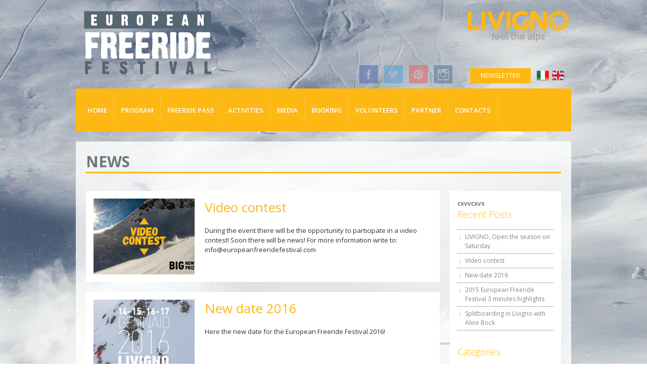

--- FILE ---
content_type: text/html; charset=UTF-8
request_url: https://www.europeanfreeridefestival.com/en/news-archive
body_size: 10127
content:
<!doctype html>

<!--[if IEMobile 7 ]> <html lang="en-US" prefix="og: http://ogp.me/ns#"class="no-js iem7"> <![endif]-->
<!--[if lt IE 7 ]> <html lang="en-US" prefix="og: http://ogp.me/ns#" class="no-js ie6 oldie"> <![endif]-->
<!--[if IE 7 ]>    <html lang="en-US" prefix="og: http://ogp.me/ns#" class="no-js ie7 oldie"> <![endif]-->
<!--[if IE 8 ]>    <html lang="en-US" prefix="og: http://ogp.me/ns#" class="no-js ie8 oldie"> <![endif]-->
<!--[if (gte IE 9)|(gt IEMobile 7)|!(IEMobile)|!(IE)]><!--><html lang="en-US" prefix="og: http://ogp.me/ns#" class="no-js"><!--<![endif]-->
	
	<head>
		<meta charset="utf-8">
		<!--[if ie]><meta content='IE=edge,chrome=1' http-equiv='X-UA-Compatible'/><![endif]-->
		
		        
		<script id="Cookiebot" src="https://consent.cookiebot.com/uc.js" data-cbid="0917fff9-162e-45ec-8256-c20f282265dd" type="text/javascript"></script>
                
        
		
				<title>NewsNews - European Freeride Festival</title>			      
		
				
				
		<!-- icons & favicons (for more: http://themble.com/support/adding-icons-favicons/) -->
		<link rel="shortcut icon" href="https://www.europeanfreeridefestival.com/wp-content/themes/K-BOOM-V.1.0.7/favicon.ico">	
				
  		<link rel="pingback" href="https://www.europeanfreeridefestival.com/en/xmlrpc.php">
		
		<!--[if lt IE 9]>
		<script src="https://www.europeanfreeridefestival.com/wp-content/themes/K-BOOM-V.1.0.7/library/js/html5.js"></script>
		<![endif]-->	

		<link rel="stylesheet" href="https://www.europeanfreeridefestival.com/wp-content/themes/K-BOOM-V.1.0.7/style.css">
		

     
<!-- custom typography-->   
		<link href="https://fonts.googleapis.com/css?family=Open+Sans:300italic,400italic,600italic,700italic,800italic,400,300,600,700,800" rel='stylesheet' type='text/css'><!-- custom typography -->
		<style type="text/css" media="all">

    h1,h2,h3,h4,h5,h6 {
    font-family: 'Open Sans','sans-serif'    }
</style>

 
	<!-- custom color scheme css -->  
	<link rel="stylesheet" href="https://www.europeanfreeridefestival.com/wp-content/themes/K-BOOM-V.1.0.7/library/css/color-schemes/eff/styles.css">


    <!-- wordpress head functions -->
    
<!-- This site is optimized with the Yoast SEO plugin v10.1.3 - https://yoast.com/wordpress/plugins/seo/ -->
<link rel="canonical" href="https://www.europeanfreeridefestival.com/en/news-archive" />
<meta property="og:locale" content="en_US" />
<meta property="og:type" content="article" />
<meta property="og:title" content="NewsNews - European Freeride Festival" />
<meta property="og:url" content="https://www.europeanfreeridefestival.com/en/news-archive" />
<meta property="og:site_name" content="European Freeride Festival" />
<!-- / Yoast SEO plugin. -->

<link rel='dns-prefetch' href='//s.w.org' />
<link rel="alternate" type="application/rss+xml" title="European Freeride Festival &raquo; Feed" href="https://www.europeanfreeridefestival.com/en/feed" />
<link rel="alternate" type="application/rss+xml" title="European Freeride Festival &raquo; Comments Feed" href="https://www.europeanfreeridefestival.com/en/comments/feed" />
		<script type="text/javascript">
			window._wpemojiSettings = {"baseUrl":"https:\/\/s.w.org\/images\/core\/emoji\/11.2.0\/72x72\/","ext":".png","svgUrl":"https:\/\/s.w.org\/images\/core\/emoji\/11.2.0\/svg\/","svgExt":".svg","source":{"concatemoji":"https:\/\/www.europeanfreeridefestival.com\/wp-includes\/js\/wp-emoji-release.min.js?ver=5.1.21"}};
			!function(e,a,t){var n,r,o,i=a.createElement("canvas"),p=i.getContext&&i.getContext("2d");function s(e,t){var a=String.fromCharCode;p.clearRect(0,0,i.width,i.height),p.fillText(a.apply(this,e),0,0);e=i.toDataURL();return p.clearRect(0,0,i.width,i.height),p.fillText(a.apply(this,t),0,0),e===i.toDataURL()}function c(e){var t=a.createElement("script");t.src=e,t.defer=t.type="text/javascript",a.getElementsByTagName("head")[0].appendChild(t)}for(o=Array("flag","emoji"),t.supports={everything:!0,everythingExceptFlag:!0},r=0;r<o.length;r++)t.supports[o[r]]=function(e){if(!p||!p.fillText)return!1;switch(p.textBaseline="top",p.font="600 32px Arial",e){case"flag":return s([55356,56826,55356,56819],[55356,56826,8203,55356,56819])?!1:!s([55356,57332,56128,56423,56128,56418,56128,56421,56128,56430,56128,56423,56128,56447],[55356,57332,8203,56128,56423,8203,56128,56418,8203,56128,56421,8203,56128,56430,8203,56128,56423,8203,56128,56447]);case"emoji":return!s([55358,56760,9792,65039],[55358,56760,8203,9792,65039])}return!1}(o[r]),t.supports.everything=t.supports.everything&&t.supports[o[r]],"flag"!==o[r]&&(t.supports.everythingExceptFlag=t.supports.everythingExceptFlag&&t.supports[o[r]]);t.supports.everythingExceptFlag=t.supports.everythingExceptFlag&&!t.supports.flag,t.DOMReady=!1,t.readyCallback=function(){t.DOMReady=!0},t.supports.everything||(n=function(){t.readyCallback()},a.addEventListener?(a.addEventListener("DOMContentLoaded",n,!1),e.addEventListener("load",n,!1)):(e.attachEvent("onload",n),a.attachEvent("onreadystatechange",function(){"complete"===a.readyState&&t.readyCallback()})),(n=t.source||{}).concatemoji?c(n.concatemoji):n.wpemoji&&n.twemoji&&(c(n.twemoji),c(n.wpemoji)))}(window,document,window._wpemojiSettings);
		</script>
		<style type="text/css">
img.wp-smiley,
img.emoji {
	display: inline !important;
	border: none !important;
	box-shadow: none !important;
	height: 1em !important;
	width: 1em !important;
	margin: 0 .07em !important;
	vertical-align: -0.1em !important;
	background: none !important;
	padding: 0 !important;
}
</style>
	<link rel='stylesheet' id='superfish-css'  href='https://www.europeanfreeridefestival.com/wp-content/themes/K-BOOM-V.1.0.7/library/css/superfish.css?ver=5.1.21' type='text/css' media='all' />
<link rel='stylesheet' id='tiptip-css'  href='https://www.europeanfreeridefestival.com/wp-content/themes/K-BOOM-V.1.0.7/library/js/tiptip/tipTip.css?ver=5.1.21' type='text/css' media='all' />
<link rel='stylesheet' id='prettyphoto-css'  href='https://www.europeanfreeridefestival.com/wp-content/themes/K-BOOM-V.1.0.7/library/js/prettyphoto/css/prettyPhoto.css?ver=5.1.21' type='text/css' media='all' />
<link rel='stylesheet' id='normalize-css'  href='https://www.europeanfreeridefestival.com/wp-content/themes/K-BOOM-V.1.0.7/library/css/normalize.css?ver=5.1.21' type='text/css' media='all' />
<link rel='stylesheet' id='boxes-css'  href='https://www.europeanfreeridefestival.com/wp-content/themes/K-BOOM-V.1.0.7/lib/shortcodes/css/boxes.css?ver=5.1.21' type='text/css' media='all' />
<link rel='stylesheet' id='lists-css'  href='https://www.europeanfreeridefestival.com/wp-content/themes/K-BOOM-V.1.0.7/lib/shortcodes/css/lists.css?ver=5.1.21' type='text/css' media='all' />
<link rel='stylesheet' id='social-css'  href='https://www.europeanfreeridefestival.com/wp-content/themes/K-BOOM-V.1.0.7/lib/shortcodes/css/social.css?ver=5.1.21' type='text/css' media='all' />
<link rel='stylesheet' id='slider-css'  href='https://www.europeanfreeridefestival.com/wp-content/themes/K-BOOM-V.1.0.7/lib/shortcodes/css/slider.css?ver=5.1.21' type='text/css' media='all' />
<link rel='stylesheet' id='viewers-css'  href='https://www.europeanfreeridefestival.com/wp-content/themes/K-BOOM-V.1.0.7/lib/shortcodes/css/viewers.css?ver=5.1.21' type='text/css' media='all' />
<link rel='stylesheet' id='toggles-css'  href='https://www.europeanfreeridefestival.com/wp-content/themes/K-BOOM-V.1.0.7/lib/shortcodes/css/toggles.css?ver=5.1.21' type='text/css' media='all' />
<link rel='stylesheet' id='button-css'  href='https://www.europeanfreeridefestival.com/wp-content/themes/K-BOOM-V.1.0.7/lib/shortcodes/css/buttons.css?ver=5.1.21' type='text/css' media='all' />
<link rel='stylesheet' id='social-icons-css'  href='https://www.europeanfreeridefestival.com/wp-content/themes/K-BOOM-V.1.0.7/lib/shortcodes/css/social-icons.css?ver=5.1.21' type='text/css' media='all' />
<link rel='stylesheet' id='columns-css'  href='https://www.europeanfreeridefestival.com/wp-content/themes/K-BOOM-V.1.0.7/lib/shortcodes/css/columns.css?ver=5.1.21' type='text/css' media='all' />
<link rel='stylesheet' id='simplyInstagram-css'  href='https://www.europeanfreeridefestival.com/wp-content/plugins/simply-instagram/css/simply-instagram.css?ver=3' type='text/css' media='all' />
<link rel='stylesheet' id='prettyPhoto-css'  href='https://www.europeanfreeridefestival.com/wp-content/plugins/simply-instagram/css/simply-instagram-prettyPhoto.css?ver=3.1.6' type='text/css' media='all' />
<link rel='stylesheet' id='tooltipster-css'  href='https://www.europeanfreeridefestival.com/wp-content/plugins/simply-instagram/css/tooltipster.css?ver=3.0.0' type='text/css' media='all' />
<link rel='stylesheet' id='wp-block-library-css'  href='https://www.europeanfreeridefestival.com/wp-includes/css/dist/block-library/style.min.css?ver=5.1.21' type='text/css' media='all' />
<link rel='stylesheet' id='woocommerce-layout-css'  href='https://www.europeanfreeridefestival.com/wp-content/plugins/woocommerce/assets/css/woocommerce-layout.css?ver=3.5.10' type='text/css' media='all' />
<link rel='stylesheet' id='woocommerce-smallscreen-css'  href='https://www.europeanfreeridefestival.com/wp-content/plugins/woocommerce/assets/css/woocommerce-smallscreen.css?ver=3.5.10' type='text/css' media='only screen and (max-width: 768px)' />
<link rel='stylesheet' id='woocommerce-general-css'  href='https://www.europeanfreeridefestival.com/wp-content/plugins/woocommerce/assets/css/woocommerce.css?ver=3.5.10' type='text/css' media='all' />
<style id='woocommerce-inline-inline-css' type='text/css'>
.woocommerce form .form-row .required { visibility: visible; }
</style>
<link rel='stylesheet' id='logooos-style-css'  href='https://www.europeanfreeridefestival.com/wp-content/plugins/wp_logooos_plugin/css/logos.css?ver=5.1.21' type='text/css' media='all' />
<link rel='stylesheet' id='qts_front_styles-css'  href='https://www.europeanfreeridefestival.com/wp-content/plugins/qtranslate-slug/assets/css/qts-default.css?ver=5.1.21' type='text/css' media='all' />
<link rel='stylesheet' id='flexslider-css'  href='https://www.europeanfreeridefestival.com/wp-content/themes/K-BOOM-V.1.0.7/library/css/flexslider.css?ver=5.1.21' type='text/css' media='all' />
<script type='text/javascript' src='https://www.europeanfreeridefestival.com/wp-includes/js/jquery/jquery.js?ver=1.12.4'></script>
<script type='text/javascript' src='https://www.europeanfreeridefestival.com/wp-includes/js/jquery/jquery-migrate.min.js?ver=1.4.1'></script>
<script type='text/javascript' src='https://www.europeanfreeridefestival.com/wp-content/themes/K-BOOM-V.1.0.7/library/js/modernizr-2.6.1.min.js?ver=5.1.21'></script>
<script type='text/javascript' src='https://www.europeanfreeridefestival.com/wp-content/themes/K-BOOM-V.1.0.7/library/js/libs/selectivizr-min.js?ver=5.1.21'></script>
<script type='text/javascript' src='https://www.europeanfreeridefestival.com/wp-content/themes/K-BOOM-V.1.0.7/library/js/superfish.js?ver=5.1.21'></script>
<script type='text/javascript' src='https://www.europeanfreeridefestival.com/wp-content/themes/K-BOOM-V.1.0.7/library/js/prettyphoto/jquery.prettyPhoto.js?ver=5.1.21'></script>
<script type='text/javascript' src='https://www.europeanfreeridefestival.com/wp-content/themes/K-BOOM-V.1.0.7/library/js/audio/audio.js?ver=5.1.21'></script>
<script type='text/javascript' src='https://www.europeanfreeridefestival.com/wp-content/themes/K-BOOM-V.1.0.7/lib/shortcodes/js/buttons.js?ver=5.1.21'></script>
<script type='text/javascript' src='https://www.europeanfreeridefestival.com/wp-content/themes/K-BOOM-V.1.0.7/lib/shortcodes/js/jquery.quovolver.js?ver=5.1.21'></script>
<script type='text/javascript' src='https://www.europeanfreeridefestival.com/wp-content/themes/K-BOOM-V.1.0.7/lib/shortcodes/js/jquery.cycle.all.min.js?ver=5.1.21'></script>
<script type='text/javascript' src='https://www.europeanfreeridefestival.com/wp-content/plugins/simply-instagram/js/jquery.tooltipster.min.js?ver=3.0.0'></script>
<script type='text/javascript' src='https://www.europeanfreeridefestival.com/wp-content/plugins/simply-instagram/js/simply-instagram-jquery.prettyPhoto.js?ver=3.1.6'></script>
<script type='text/javascript' src='https://www.europeanfreeridefestival.com/wp-content/plugins/wp_logooos_plugin/js/helper-plugins/jquery.ba-throttle-debounce.min.js?ver=5.1.21'></script>
<script type='text/javascript' src='https://www.europeanfreeridefestival.com/wp-content/plugins/wp_logooos_plugin/js/helper-plugins/jquery.mousewheel.min.js?ver=5.1.21'></script>
<script type='text/javascript' src='https://www.europeanfreeridefestival.com/wp-content/plugins/wp_logooos_plugin/js/helper-plugins/jquery.touchSwipe.min.js?ver=5.1.21'></script>
<script type='text/javascript' src='https://www.europeanfreeridefestival.com/wp-content/plugins/wp_logooos_plugin/js/helper-plugins/jquery.transit.min.js?ver=5.1.21'></script>
<script type='text/javascript' src='https://www.europeanfreeridefestival.com/wp-content/plugins/wp_logooos_plugin/js/jquery.carouFredSel-6.2.1.js?ver=5.1.21'></script>
<script type='text/javascript' src='https://www.europeanfreeridefestival.com/wp-content/plugins/wp_logooos_plugin/js/logos.js?ver=5.1.21'></script>
<script type='text/javascript' src='https://www.europeanfreeridefestival.com/wp-content/themes/K-BOOM-V.1.0.7/library/js/fullwidth-bg/jquery.backstretch.min.js?ver=5.1.21'></script>
<script type='text/javascript' src='https://www.europeanfreeridefestival.com/wp-content/themes/K-BOOM-V.1.0.7/library/js/player/mediaelement-and-player.min.js?ver=5.1.21'></script>
<script type='text/javascript' src='https://www.europeanfreeridefestival.com/wp-content/themes/K-BOOM-V.1.0.7/library/js/fit-videos/jquery.fitvids.js?ver=5.1.21'></script>
<script type='text/javascript' src='https://www.europeanfreeridefestival.com/wp-content/themes/K-BOOM-V.1.0.7/library/js/tipsy/jquery.tipsy.js?ver=5.1.21'></script>
<script type='text/javascript' src='https://www.europeanfreeridefestival.com/wp-content/themes/K-BOOM-V.1.0.7/library/js/flex-slider/jquery.flexslider-min.js?ver=5.1.21'></script>
<script type='text/javascript' src='https://www.europeanfreeridefestival.com/wp-content/themes/K-BOOM-V.1.0.7/library/js/carousel/jquery.jcarousel.min.js?ver=5.1.21'></script>
<script type='text/javascript' src='https://www.europeanfreeridefestival.com/wp-content/themes/K-BOOM-V.1.0.7/library/js/jquery.easing-1.3.min.js?ver=5.1.21'></script>
<link rel='https://api.w.org/' href='https://www.europeanfreeridefestival.com/en/wp-json/' />
<link rel='shortlink' href='https://www.europeanfreeridefestival.com/en/?p=1517' />
<link rel="alternate" type="application/json+oembed" href="https://www.europeanfreeridefestival.com/en/wp-json/oembed/1.0/embed?url=https%3A%2F%2Fwww.europeanfreeridefestival.com%2Fen%2Fnews-archive" />
<link rel="alternate" type="text/xml+oembed" href="https://www.europeanfreeridefestival.com/en/wp-json/oembed/1.0/embed?url=https%3A%2F%2Fwww.europeanfreeridefestival.com%2Fen%2Fnews-archive&#038;format=xml" />
			<!-- Start ios -->
			<script type="text/javascript">
				( function( $ ){
					$( document ).ready( function() {
						$( '#fancybox-overlay' ).css( {
							'width' : $( document ).width()
						} );
					} );
				} )( jQuery );
			</script>
			<!-- End ios -->
					<style type="text/css">
				.gllr_image_row {
					clear: both;
				}
			</style>
		<meta name="description" content="All news about European Freeride Festival" />
<link hreflang="x-default" href="https://www.europeanfreeridefestival.com/it/archivio-news" rel="alternate" />
<link hreflang="it" href="https://www.europeanfreeridefestival.com/it/archivio-news" rel="alternate" />
<link hreflang="en" href="https://www.europeanfreeridefestival.com/en/news-archive" rel="alternate" />
		<meta http-equiv="X-UA-Compatible" content="IE=8" />
		
		<!-- BEGIN SimplyInstagram IE -->
		<!-- [if IE 9]>
		<style type="text/css">		
		.comment-profile{margin:2px;width:45px;float:left}
		.comment-profile img{vertical-align:top}
		.comment-holder{top:0;width:200px;float:left!important}
		.comments-holder{width:210px;float:left}
		</style>
		<![endif]-->
		<!-- END SimplyInstagram IE -->
		
		<link rel="shortcut icon" href="https://www.europeanfreeridefestival.com/wp-content/uploads/2014/07/favicon-1.ico" type="image/ico" />
	<noscript><style>.woocommerce-product-gallery{ opacity: 1 !important; }</style></noscript>
	<style type="text/css" id="custom-background-css">
body.custom-background { background-image: url("https://www.europeanfreeridefestival.com/wp-content/uploads/2015/10/copy_whitehearts.de_IMG_4562_A.jpg"); background-position: center top; background-size: auto; background-repeat: no-repeat; background-attachment: fixed; }
</style>
	    <!-- end of wordpress head -->
	
	</head>

	<body class="page-template page-template-template-blog page-template-template-blog-php page page-id-1517 custom-background gllr_4095577 woocommerce-no-js layout-2cr en">
		
	<script>
	  (function(i,s,o,g,r,a,m){i['GoogleAnalyticsObject']=r;i[r]=i[r]||function(){
	  (i[r].q=i[r].q||[]).push(arguments)},i[r].l=1*new Date();a=s.createElement(o),
	  m=s.getElementsByTagName(o)[0];a.async=1;a.src=g;m.parentNode.insertBefore(a,m)
	  })(window,document,'script','//www.google-analytics.com/analytics.js','ga');

	  ga('create', 'UA-55599968-1', 'auto');
	  ga('send', 'pageview');

	</script>
			<div id="section-top">
                <div id="header-wrapper" class="container clearfix">
                    <header role="banner" id="header" class="clearfix">

                            <!-- begin #logo -->
                                                        <hgroup id="logo-wrapper">
                                <h1><a id="logo" href="https://www.europeanfreeridefestival.com/en/" title="European Freeride Festival" rel="home">
                                    <img src="https://www.europeanfreeridefestival.com/wp-content/uploads/2014/07/logo.png" alt="European Freeride Festival" />
                                </a></h1>

                            </hgroup>

                                                        <!-- end #logo -->
							<div id="language_icons" style="">
							<div class="language lang-en active"><a href="https://www.europeanfreeridefestival.com/en" hreflang="en" title="English"><img src="https://www.europeanfreeridefestival.com/wp-content/themes/K-BOOM-V.1.0.7/flag-en.png" alt="English" /></a></div>
<div class="language lang-it"><a href="https://www.europeanfreeridefestival.com/it" hreflang="it" title="Italiano"><img src="https://www.europeanfreeridefestival.com/wp-content/themes/K-BOOM-V.1.0.7/flag-it.png" alt="Italiano" /></a></div>
							
							</div>
							    

                            <div class="center">
				<div id="livigno_testata">
				      <a href="https://www.livigno.eu" target="_blank" title="Livigno - feel the alps..."><img src="https://www.europeanfreeridefestival.com/wp-content/themes/K-BOOM-V.1.0.7/library/images/livigno_testata.png" /></a>
				</div>
				
                                <!-- begin #socialIcons -->
                                <div id="social-icons">	
			
						
                                    <ul id="social-links">
                                                                                <li class="facebook-link"><a href="https://www.facebook.com/EuropeanFreerideFestival" class="facebook" id="social-01" title="Join Us on Facebook!">Facebook</a></li>
                                                                                                                        <li class="twitter-link"><a href="https://twitter.com/europeanFF" class="twitter" id="social-02" title="Follow Us on Twitter">Twitter</a></li>
                                                                                                                                                                                                                                                                                                                                <li class="pinterest-link"><a href="https://www.pinterest.com/EuropeanFF/" id="social-09" title="Pinterest" class="pinterest">Pinterest</a></li>
                                                                                                                                                                                                                                                                                        <li class="instagram-link"><a href="https://instagram.com/europeanfreeridefestival" id="social-14" title="Instagram" class="instagram">Instagram</a></li>
                                                                                                                                                                                                                                                                                                                                                                        
                                                                                <!-- begin .blurb -->
                                        <div class="stay-connected">
                                                                                    </div>
                                                                                <!-- end .blurb -->
                                    </ul>
                                </div>
				<div id="header-newsletter-box">
				  <div style="padding:5px"><a href="https://www.europeanfreeridefestival.com/en/newsletter">NEWSLETTER</a></div>
				</div>
                                <div id="responsive-social-wrapper">
                                    <select id="responsive-social-menu" onchange = "javascript:window.location.replace(this.value);"><option selected="selected" >Social Links</select>
                                </div>
                                <!-- end #socialIcons -->
                            </div>

                    </header> <!-- end header -->
                </div>
			</div>

            <!-- begin #topMenu -->
            <div id="navigation-wrapper" class="clearfix">
                <div id="responsive-main-nav-wrapper">
                    <select id = "responsive-main-nav-menu" onchange = "javascript:window.location.replace(this.value);"><option selected="selected" >Menu</option></select>
                </div>

                <nav id="main-navigation" class="main-menu">
                    <ul id="menu-main" class="sf-menu"><li id="menu-item-106" class="menu-item menu-item-type-custom menu-item-object-custom menu-item-106"><a href="https://www.europeanfreeridefestival.com/">Home</a></li>
<li id="menu-item-107" class="menu-item menu-item-type-post_type menu-item-object-page menu-item-107"><a href="https://www.europeanfreeridefestival.com/en/event-program">Program</a></li>
<li id="menu-item-154" class="menu-item menu-item-type-post_type menu-item-object-page menu-item-154"><a href="https://www.europeanfreeridefestival.com/en/freeride-pass">Freeride Pass</a></li>
<li id="menu-item-327" class="menu-item menu-item-type-custom menu-item-object-custom menu-item-has-children menu-item-327"><a href="#">Activities</a>
<ul class="sub-menu">
	<li id="menu-item-113" class="menu-item menu-item-type-post_type menu-item-object-page menu-item-113"><a href="https://www.europeanfreeridefestival.com/en/activities/mountain-activities">Day 14th January</a></li>
	<li id="menu-item-112" class="menu-item menu-item-type-post_type menu-item-object-page menu-item-112"><a href="https://www.europeanfreeridefestival.com/en/activities/urban-activities">Day 15th january</a></li>
	<li id="menu-item-1487" class="menu-item menu-item-type-post_type menu-item-object-page menu-item-1487"><a href="https://www.europeanfreeridefestival.com/en/activities/urban-activities-2">Day 16th january</a></li>
	<li id="menu-item-1539" class="menu-item menu-item-type-post_type menu-item-object-page menu-item-1539"><a href="https://www.europeanfreeridefestival.com/en/activities/mountain-activities-2">Day 17th january</a></li>
	<li id="menu-item-1409" class="menu-item menu-item-type-post_type menu-item-object-page menu-item-1409"><a href="https://www.europeanfreeridefestival.com/en/video-contest">Video contest</a></li>
</ul>
</li>
<li id="menu-item-333" class="menu-item menu-item-type-custom menu-item-object-custom menu-item-has-children menu-item-333"><a href="#">Media</a>
<ul class="sub-menu">
	<li id="menu-item-215" class="menu-item menu-item-type-post_type menu-item-object-page menu-item-215"><a href="https://www.europeanfreeridefestival.com/en/photogallery">Photo</a></li>
	<li id="menu-item-343" class="menu-item menu-item-type-post_type menu-item-object-page menu-item-343"><a href="https://www.europeanfreeridefestival.com/en/press">Press</a></li>
	<li id="menu-item-1473" class="menu-item menu-item-type-post_type menu-item-object-page menu-item-1473"><a href="https://www.europeanfreeridefestival.com/en/video">Video</a></li>
</ul>
</li>
<li id="menu-item-332" class="menu-item menu-item-type-custom menu-item-object-custom menu-item-has-children menu-item-332"><a href="#">Booking</a>
<ul class="sub-menu">
	<li id="menu-item-1279" class="menu-item menu-item-type-post_type menu-item-object-page menu-item-1279"><a href="https://www.europeanfreeridefestival.com/en/booking">Book your Freeride Pass</a></li>
	<li id="menu-item-153" class="menu-item menu-item-type-post_type menu-item-object-page menu-item-153"><a href="https://www.europeanfreeridefestival.com/en/accommodations">Accommodations</a></li>
	<li id="menu-item-1541" class="menu-item menu-item-type-post_type menu-item-object-page menu-item-1541"><a href="https://www.europeanfreeridefestival.com/en/my-account">My Account</a></li>
	<li id="menu-item-1282" class="menu-item menu-item-type-post_type menu-item-object-page menu-item-1282"><a href="https://www.europeanfreeridefestival.com/en/cart">Cart</a></li>
</ul>
</li>
<li id="menu-item-152" class="menu-item menu-item-type-post_type menu-item-object-page menu-item-152"><a href="https://www.europeanfreeridefestival.com/en/volunteers">Volunteers</a></li>
<li id="menu-item-1084" class="menu-item menu-item-type-custom menu-item-object-custom menu-item-has-children menu-item-1084"><a href="#">Partner</a>
<ul class="sub-menu">
	<li id="menu-item-1088" class="menu-item menu-item-type-post_type menu-item-object-page menu-item-1088"><a href="https://www.europeanfreeridefestival.com/en/partners">Sponsor &#038; Media</a></li>
	<li id="menu-item-1085" class="menu-item menu-item-type-post_type menu-item-object-page menu-item-1085"><a href="https://www.europeanfreeridefestival.com/en/freeride-expo-test-village">Freeride Expo &#038; Test Village</a></li>
</ul>
</li>
<li id="menu-item-144" class="menu-item menu-item-type-post_type menu-item-object-page menu-item-144"><a href="https://www.europeanfreeridefestival.com/en/contacts">Contacts</a></li>
</ul>                </nav>


                <div id="search-wrapper-right">
                    <form role="search" method="get" id="searchform" action="https://www.europeanfreeridefestival.com/en/" >
    <label class="screen-reader-text" for="s">Search for:</label>
    <input type="text" value="" name="s" id="s" placeholder="Search..." />
    <input type="submit" id="searchsubmit" value="Search" />
    </form>                </div>
            </div>
            <!-- end #topMenu -->
	    
	      
	      	      <script>
	      (function($){
		$(document).ready( function(){
		  $("li#menu-item-106 a").attr("href","http://www.europeanfreeridefestival.com/en/");
	        });	
	      })(jQuery);
	      </script>
	      	    

            <div id="page">
        <div id="white-background">
            <!-- content -->
            <div id="content" class="container clearfix" style="padding-bottom: 0;">

                <div class="container">
                    <div class="page-title-heading">
                        <h2>News <span></span></h2>
                    </div>
                </div>
                <div class="title-border"></div>

                <div class="three-fourth" style="margin-bottom: 0;">
					<div id="main" role="main" class="sidebar-line-left">

				
			    			    
                            <ul>
                                <!-- article begin -->
                                <li class="three-fourth-block " data-id="id-2179" data-type="">
                                    <!-- begin article -->
                                                                        <article class="standard-post">
                                        <div class="entry-body">
					    <a href="https://www.europeanfreeridefestival.com/en/video-contest" ><img src="https://www.europeanfreeridefestival.com/wp-content/uploads/2015/11/video-contest-img-200x150.jpg" class="standard-post-image wp-post-image" alt="" /></a>
                                            <!-- standard post-->
                                            <div class="entry-content">
                                                            <h2 class="permalink"><a href="https://www.europeanfreeridefestival.com/en/video-contest" rel="bookmark" title="Permanent Link to Video contest">Video contest</a></h2>

            <header>
                <div class="post-meta" style="display:none">
                    <div class="post-author"><span class="title"></span> <a href="https://www.europeanfreeridefestival.com/en/author/admin" title="Posts by Alea" rel="author">Alea</a></div>
                    <time class="post-date" datetime="2015-11-18">
                        <span class="post-month">Nov 18, 2015</span>
                    </time>
                                        <div class="comments-link"><span class="title"></span> <span>Comments Off<span class="screen-reader-text"> on Video contest</span></span></div>
                </div>
            </header> <!-- end article header -->
                                                <!-- home custom excerpt -->
                                                <div class="excerpt">
                                                                                                        During the event there will be the opportunity to participate in a video contest! Soon there will be news! For more information write to: <a href="/cdn-cgi/l/email-protection" class="__cf_email__" data-cfemail="40292e262f002535322f3025212e2632252532292425262533342936212c6e232f2d">[email&#160;protected]</a>                                                                                                    </div>
                                                <!-- home custom excerpt -->
                                            </div>
                                            <!-- standard post-->
                                        </div> <!-- end article section -->
                                    </article>
                                                                        <!-- end article -->
                                </li>
                            </ul>


							
                            <ul>
                                <!-- article begin -->
                                <li class="three-fourth-block " data-id="id-2061" data-type="">
                                    <!-- begin article -->
                                                                        <article class="standard-post">
                                        <div class="entry-body">
					    <a href="https://www.europeanfreeridefestival.com/en/new-date-2016" ><img src="https://www.europeanfreeridefestival.com/wp-content/uploads/2015/10/foto-slider-2-200x150.jpg" class="standard-post-image wp-post-image" alt="14-15-16-17 gennaio Freeride Festival" /></a>
                                            <!-- standard post-->
                                            <div class="entry-content">
                                                            <h2 class="permalink"><a href="https://www.europeanfreeridefestival.com/en/new-date-2016" rel="bookmark" title="Permanent Link to New date 2016">New date 2016</a></h2>

            <header>
                <div class="post-meta" style="display:none">
                    <div class="post-author"><span class="title"></span> <a href="https://www.europeanfreeridefestival.com/en/author/admin" title="Posts by Alea" rel="author">Alea</a></div>
                    <time class="post-date" datetime="2015-10-07">
                        <span class="post-month">Oct 7, 2015</span>
                    </time>
                                        <div class="comments-link"><span class="title"></span> <span>Comments Off<span class="screen-reader-text"> on New date 2016</span></span></div>
                </div>
            </header> <!-- end article header -->
                                                <!-- home custom excerpt -->
                                                <div class="excerpt">
                                                                                                        Here the new date for the European Freeride Festival 2016!                                                                                                    </div>
                                                <!-- home custom excerpt -->
                                            </div>
                                            <!-- standard post-->
                                        </div> <!-- end article section -->
                                    </article>
                                                                        <!-- end article -->
                                </li>
                            </ul>


							
                            <ul>
                                <!-- article begin -->
                                <li class="three-fourth-block " data-id="id-2030" data-type="">
                                    <!-- begin article -->
                                                                        <article class="standard-post">
                                        <div class="entry-body">
					    <a href="https://www.europeanfreeridefestival.com/en/2015-european-freeride-festival-3-minutes-highlights" ><img src="https://www.europeanfreeridefestival.com/wp-content/uploads/2015/03/Guide-Alpine-Livigno-Ph.-Eze-Urrets_ante-200x150.jpg" class="standard-post-image wp-post-image" alt="" /></a>
                                            <!-- standard post-->
                                            <div class="entry-content">
                                                            <h2 class="permalink"><a href="https://www.europeanfreeridefestival.com/en/2015-european-freeride-festival-3-minutes-highlights" rel="bookmark" title="Permanent Link to 2015 European Freeride Festival 3 minutes highlights">2015 European Freeride Festival 3 minutes highlights</a></h2>

            <header>
                <div class="post-meta" style="display:none">
                    <div class="post-author"><span class="title"></span> <a href="https://www.europeanfreeridefestival.com/en/author/editore" title="Posts by editore" rel="author">editore</a></div>
                    <time class="post-date" datetime="2015-03-27">
                        <span class="post-month">Mar 27, 2015</span>
                    </time>
                                        <div class="comments-link"><span class="title"></span> <span>Comments Off<span class="screen-reader-text"> on 2015 European Freeride Festival 3 minutes highlights</span></span></div>
                </div>
            </header> <!-- end article header -->
                                                <!-- home custom excerpt -->
                                                <div class="excerpt">
                                                                                                        The international powder snow festival shines globally from the first edition! Take a look of what happened in ‪Livigno‬!                                                                                                    </div>
                                                <!-- home custom excerpt -->
                                            </div>
                                            <!-- standard post-->
                                        </div> <!-- end article section -->
                                    </article>
                                                                        <!-- end article -->
                                </li>
                            </ul>


							
                            <ul>
                                <!-- article begin -->
                                <li class="three-fourth-block " data-id="id-2016" data-type="">
                                    <!-- begin article -->
                                                                        <article class="standard-post">
                                        <div class="entry-body">
					    <a href="https://www.europeanfreeridefestival.com/en/splitboarding-in-livigno-with-aline-bock" ><img src="https://www.europeanfreeridefestival.com/wp-content/uploads/2015/02/aline-bock-200x150.jpg" class="standard-post-image wp-post-image" alt="" /></a>
                                            <!-- standard post-->
                                            <div class="entry-content">
                                                            <h2 class="permalink"><a href="https://www.europeanfreeridefestival.com/en/splitboarding-in-livigno-with-aline-bock" rel="bookmark" title="Permanent Link to Splitboarding in Livigno with Aline Bock">Splitboarding in Livigno with Aline Bock</a></h2>

            <header>
                <div class="post-meta" style="display:none">
                    <div class="post-author"><span class="title"></span> <a href="https://www.europeanfreeridefestival.com/en/author/editore" title="Posts by editore" rel="author">editore</a></div>
                    <time class="post-date" datetime="2015-02-23">
                        <span class="post-month">Feb 23, 2015</span>
                    </time>
                                        <div class="comments-link"><span class="title"></span> <span>Comments Off<span class="screen-reader-text"> on Splitboarding in Livigno with Aline Bock</span></span></div>
                </div>
            </header> <!-- end article header -->
                                                <!-- home custom excerpt -->
                                                <div class="excerpt">
                                                                                                        &#8220;A perfect week at the European Freeride Festival 2015. Hiking thought the Italian Alps with Volkl Split &amp; Freeride camps couldn&#8217;t have been any better. Thank you to everyone involved in making this happen.&#8221; Aline Bock Below you can find the video recap! Check it out!                                                                                                    </div>
                                                <!-- home custom excerpt -->
                                            </div>
                                            <!-- standard post-->
                                        </div> <!-- end article section -->
                                    </article>
                                                                        <!-- end article -->
                                </li>
                            </ul>


							
                            <ul>
                                <!-- article begin -->
                                <li class="three-fourth-block " data-id="id-1997" data-type="">
                                    <!-- begin article -->
                                                                        <article class="standard-post">
                                        <div class="entry-body">
					    <a href="https://www.europeanfreeridefestival.com/en/european-freeride-festival-starts-with-a-bang" ><img src="https://www.europeanfreeridefestival.com/wp-content/uploads/2015/02/whiteline-200x150.jpg" class="standard-post-image wp-post-image" alt="European Freeride Festival" /></a>
                                            <!-- standard post-->
                                            <div class="entry-content">
                                                            <h2 class="permalink"><a href="https://www.europeanfreeridefestival.com/en/european-freeride-festival-starts-with-a-bang" rel="bookmark" title="Permanent Link to European Freeride Festival starts with a bang">European Freeride Festival starts with a bang</a></h2>

            <header>
                <div class="post-meta" style="display:none">
                    <div class="post-author"><span class="title"></span> <a href="https://www.europeanfreeridefestival.com/en/author/editore" title="Posts by editore" rel="author">editore</a></div>
                    <time class="post-date" datetime="2015-02-12">
                        <span class="post-month">Feb 12, 2015</span>
                    </time>
                                        <div class="comments-link"><span class="title"></span> <span>Comments Off<span class="screen-reader-text"> on European Freeride Festival starts with a bang</span></span></div>
                </div>
            </header> <!-- end article header -->
                                                <!-- home custom excerpt -->
                                                <div class="excerpt">
                                                                                                        The right preconditions for a result enchanting all the presents, from Australia to Japan, passing through China and United States: European Freeride Festival just wrote a brand new page among the events dedicated to powder, bringing to Livigno over 1,000 presences for the cultural and sporting 5-days. ‘Perfect’ was the most pronounced adjective, particularly...                                                                                                    </div>
                                                <!-- home custom excerpt -->
                                            </div>
                                            <!-- standard post-->
                                        </div> <!-- end article section -->
                                    </article>
                                                                        <!-- end article -->
                                </li>
                            </ul>


							
                            <ul>
                                <!-- article begin -->
                                <li class="three-fourth-block " data-id="id-1977" data-type="">
                                    <!-- begin article -->
                                                                        <article class="standard-post">
                                        <div class="entry-body">
					    <a href="https://www.europeanfreeridefestival.com/en/italiano-i-risultati-del-freeride-world-qualifier-4" ><img src="https://www.europeanfreeridefestival.com/wp-content/uploads/2015/02/freeride_world_qualifier-3-200x150.jpg" class="standard-post-image wp-post-image" alt="" /></a>
                                            <!-- standard post-->
                                            <div class="entry-content">
                                                            <h2 class="permalink"><a href="https://www.europeanfreeridefestival.com/en/italiano-i-risultati-del-freeride-world-qualifier-4" rel="bookmark" title="Permanent Link to Freeride World Qualifier 4* Results">Freeride World Qualifier 4* Results</a></h2>

            <header>
                <div class="post-meta" style="display:none">
                    <div class="post-author"><span class="title"></span> <a href="https://www.europeanfreeridefestival.com/en/author/editore" title="Posts by editore" rel="author">editore</a></div>
                    <time class="post-date" datetime="2015-02-03">
                        <span class="post-month">Feb 3, 2015</span>
                    </time>
                                        <div class="comments-link"><span class="title"></span> <span>Comments Off<span class="screen-reader-text"> on Freeride World Qualifier 4* Results</span></span></div>
                </div>
            </header> <!-- end article header -->
                                                <!-- home custom excerpt -->
                                                <div class="excerpt">
                                                                                                        Livigno outstood already with its first powder competition: the contest part of Freeride World Qualifier tournament took place on the 3rd of February in Val Cantone within 6 hours. 78 athletes from all over the world competed in the categories Ski Men, Ski Women, Snowboard Men and Snowboard Women. The judges determined their votes basing on descend...                                                                                                    </div>
                                                <!-- home custom excerpt -->
                                            </div>
                                            <!-- standard post-->
                                        </div> <!-- end article section -->
                                    </article>
                                                                        <!-- end article -->
                                </li>
                            </ul>


							
                            <ul>
                                <!-- article begin -->
                                <li class="three-fourth-block " data-id="id-1973" data-type="">
                                    <!-- begin article -->
                                                                        <article class="standard-post">
                                        <div class="entry-body">
					    <a href="https://www.europeanfreeridefestival.com/en/eff2015-competition-and-workshops-update" ><img src="https://www.europeanfreeridefestival.com/wp-content/uploads/2015/01/FWQ_33x48_web-200x150.jpg" class="standard-post-image wp-post-image" alt="" /></a>
                                            <!-- standard post-->
                                            <div class="entry-content">
                                                            <h2 class="permalink"><a href="https://www.europeanfreeridefestival.com/en/eff2015-competition-and-workshops-update" rel="bookmark" title="Permanent Link to EFF2015: Competition and Workshops update">EFF2015: Competition and Workshops update</a></h2>

            <header>
                <div class="post-meta" style="display:none">
                    <div class="post-author"><span class="title"></span> <a href="https://www.europeanfreeridefestival.com/en/author/editore" title="Posts by editore" rel="author">editore</a></div>
                    <time class="post-date" datetime="2015-02-02">
                        <span class="post-month">Feb 2, 2015</span>
                    </time>
                                        <div class="comments-link"><span class="title"></span> <span>Comments Off<span class="screen-reader-text"> on EFF2015: Competition and Workshops update</span></span></div>
                </div>
            </header> <!-- end article header -->
                                                <!-- home custom excerpt -->
                                                <div class="excerpt">
                                                                                                        The competition is confirmed for Tomorrow 3rd february and will start at 11.00 am. The new event location is Val Cantone and everybody can reach it from the top of Carosello 3000 gondola. Important information to reach the event location and see the competition live: &#8211; Accreditated media can get their lift pass at...                                                                                                    </div>
                                                <!-- home custom excerpt -->
                                            </div>
                                            <!-- standard post-->
                                        </div> <!-- end article section -->
                                    </article>
                                                                        <!-- end article -->
                                </li>
                            </ul>


							
                            <ul>
                                <!-- article begin -->
                                <li class="three-fourth-block " data-id="id-1967" data-type="">
                                    <!-- begin article -->
                                                                        <article class="standard-post">
                                        <div class="entry-body">
					    <a href="https://www.europeanfreeridefestival.com/en/freeriders-welcome-to-livigno" ><img src="https://www.europeanfreeridefestival.com/wp-content/uploads/2015/01/programma_eff-200x150.jpg" class="standard-post-image wp-post-image" alt="" /></a>
                                            <!-- standard post-->
                                            <div class="entry-content">
                                                            <h2 class="permalink"><a href="https://www.europeanfreeridefestival.com/en/freeriders-welcome-to-livigno" rel="bookmark" title="Permanent Link to Freeriders: Welcome to Livigno!">Freeriders: Welcome to Livigno!</a></h2>

            <header>
                <div class="post-meta" style="display:none">
                    <div class="post-author"><span class="title"></span> <a href="https://www.europeanfreeridefestival.com/en/author/editore" title="Posts by editore" rel="author">editore</a></div>
                    <time class="post-date" datetime="2015-02-01">
                        <span class="post-month">Feb 1, 2015</span>
                    </time>
                                        <div class="comments-link"><span class="title"></span> <span>Comments Off<span class="screen-reader-text"> on Freeriders: Welcome to Livigno!</span></span></div>
                </div>
            </header> <!-- end article header -->
                                                <!-- home custom excerpt -->
                                                <div class="excerpt">
                                                                                                        The European Freeride Festival welcome you all in Livigno: thank you for join us in this first edition! What will happen on Sunday 1st February? 9.00 AM &#8211; Freeride Test Village &#8211; at the top of Carosello 3000 9.30 AM &#8211; Ski &amp; Snow Alp Race &#8211; starting from Plaza Placheda. 3.30 PM &#8211;...                                                                                                    </div>
                                                <!-- home custom excerpt -->
                                            </div>
                                            <!-- standard post-->
                                        </div> <!-- end article section -->
                                    </article>
                                                                        <!-- end article -->
                                </li>
                            </ul>


							
                            <!-- begin #pagination -->
                                <div class="three-fourth">
                                    <div class="space"></div>
                                    <div class="title-border" style="float: left;"></div>
                                    <!-- begin #pagination -->
                                    <div id="pagination"><span class='current tooltip' title='page 1'>1</span><a href='https://www.europeanfreeridefestival.com/en/news-archive/page/2' class='pages' title='page 2'>2</a><a href='https://www.europeanfreeridefestival.com/en/news-archive/page/3' class='pages' title='page 3'>3</a><a href='https://www.europeanfreeridefestival.com/en/news-archive/page/4' class='pages' title='page 4'>4</a><a href='https://www.europeanfreeridefestival.com/en/news-archive/page/5' class='pages' title='page 5'>5</a><a href='https://www.europeanfreeridefestival.com/en/news-archive/page/2' class='next' title='next page'>&raquo;</a></div>                                    <!-- end #pagination -->
                                </div>
                            <!-- end #pagination -->

										
					</div> <!-- end #main -->

				</div><!-- three-fourth -->

                <div class="one-fourth-block last" style="margin-top: 20px;">
					<aside>	cxvvcxvx
		
					<div class="widget-1 first sidebarBox widget-container widget_recent_entries" id="recent-posts-2">		<h4 class="widget-title">Recent Posts</h4>		<ul>
											<li>
					<a href="https://www.europeanfreeridefestival.com/en/opening">LIVIGNO, Open the season on Saturday</a>
									</li>
											<li>
					<a href="https://www.europeanfreeridefestival.com/en/video-contest">Video contest</a>
									</li>
											<li>
					<a href="https://www.europeanfreeridefestival.com/en/new-date-2016">New date 2016</a>
									</li>
											<li>
					<a href="https://www.europeanfreeridefestival.com/en/2015-european-freeride-festival-3-minutes-highlights">2015 European Freeride Festival 3 minutes highlights</a>
									</li>
											<li>
					<a href="https://www.europeanfreeridefestival.com/en/splitboarding-in-livigno-with-aline-bock">Splitboarding in Livigno with Aline Bock</a>
									</li>
					</ul>
		</div><div class="widget-2 sidebarBox widget-container widget_categories" id="categories-2"><h4 class="widget-title">Categories</h4>		<ul>
				<li class="cat-item cat-item-1"><a href="https://www.europeanfreeridefestival.com/en/category/news" >News</a>
</li>
		</ul>
			</div><div class="widget-3 sidebarBox widget-container widget_text" id="text-2"><h4 class="widget-title">Facebook</h4>			<div class="textwidget"><iframe src="https://www.facebook.com/plugins/likebox.php?href=https://www.facebook.com/EuropeanFreerideFestival&width=270&height=210&colorscheme=light&show_faces=true&header=false&stream=false&show_border=false"></iframe></div>
		</div><div class="widget-4 sidebarBox widget-container widget_text" id="text-6">			<div class="textwidget"><a target="_blank" href="http://www.neveitalia.it" style="margin-left:0px;font-weight:bold" title="Neve"><img alt="" style="width: 32px; height: 32px;vertical-align: middle;" src="/wp-content/themes/K-BOOM-V.1.0.7/library/images/logo_neveitalia.png"> neveitalia.it</a></div>
		</div><div class="widget-5 last sidebarBox widget-container widget_instagram_recent_media" id="instagram_recent_media-3"><h4 class="widget-title">Latest Images</h4><p></p><div class="clear"></div><ul class="si-widget"></ul>	<script data-cfasync="false" src="/cdn-cgi/scripts/5c5dd728/cloudflare-static/email-decode.min.js"></script><script type="text/javascript" charset="utf-8">	  
	  jQuery(document).ready(function(){
	    jQuery("a[rel^='sInstRecentMediaWid']").prettyPhoto({
	    	autoplay_slideshow: true,
	    	social_tools:false,
	    	theme: 'pp_default',
	    	});
	    jQuery('.si-tooltip').tooltipster();
	  });
	</script>
	</div>
		</aside>				</div>

			</div> <!-- end #content -->
        </div><!-- end #white-background -->
			</div>
            <!-- end #page here -->
            <!-- begin #footer -->
			<footer id="footer">

                <div id="footer-arrow"></div>
			
				<div class="container clearfix">
					<!---- QUESTO E' UN COMMENTO CANCELLARE QUESTO PER RIATTIVARE IL LOGO NEL FOOTER
					<div style="width:100px;border-right:2px #D0D0D0 solid;float:left;padding:20px 0px">
						<img src="https://www.europeanfreeridefestival.com/wp-content/themes/K-BOOM-V.1.0.7" />
</div>		
--->
					
					<div style="float:left;padding:20px;">
						<a href="https://www.livigno.eu" target="_blank" title="Livigno - feel the alps..."><img src="https://www.europeanfreeridefestival.com/wp-content/themes/K-BOOM-V.1.0.7/library/images/logo_livigno.png" /></a>
					</div>



					<div style="float:left;padding:20px;font-size:9px;border-right:2px #D0D0D0 solid;padding-left:10px;padding-top:16px;line-height:130%;">
						<b>Azienda di Promozione e Sviluppo Turistico srl</b><br/>
						via Saroch 1098/a c/o Plaza Placheda<br/>
						I-23030 Livigno (So)
					</div>				
					
					
						<div class="widget-1 first one-fourth widget-container widget_nav_menu" id="nav_menu-2"><div class="menu-footer-container"><ul id="menu-footer" class="menu"><li id="menu-item-202" class="menu-item menu-item-type-post_type menu-item-object-page menu-item-202"><a href="https://www.europeanfreeridefestival.com/en/freeride-pass">Freeride Pass</a></li>
<li id="menu-item-86" class="menu-item menu-item-type-post_type menu-item-object-page menu-item-86"><a href="https://www.europeanfreeridefestival.com/en/privacy">Privacy</a></li>
<li id="menu-item-82" class="menu-item menu-item-type-post_type menu-item-object-page menu-item-82"><a href="https://www.europeanfreeridefestival.com/en/contacts">Contacts</a></li>
<li id="menu-item-2041" class="menu-item menu-item-type-post_type menu-item-object-page menu-item-2041"><a href="https://www.europeanfreeridefestival.com/en/cookie-policy">Cookie Policy</a></li>
</ul></div></div>
										
					<div style="clear:both"></div>								
					
				</div> <!-- end #footerWidgets -->
				
				<!-- begin #copyright -->
				<div id="copyrights">
					<div class="container clearfix">

												FOOTER						
				    </div> <!-- end #copyright -->
                </div> <!-- end #container -->
			</footer> <!-- end footer -->



		<!-- scripts are now optimized via Modernizr.load -->
		<script src="https://www.europeanfreeridefestival.com/wp-content/themes/K-BOOM-V.1.0.7/library/js/scripts.js" type="text/javascript"></script>
		
		<!--[if lt IE 7 ]>
  			<script src="//ajax.googleapis.com/ajax/libs/chrome-frame/1.0.3/CFInstall.min.js"></script>
  			<script>window.attachEvent('onload',function(){CFInstall.check({mode:'overlay'})})</script>
		<![endif]-->

			<script type="text/javascript">
		var c = document.body.className;
		c = c.replace(/woocommerce-no-js/, 'woocommerce-js');
		document.body.className = c;
	</script>
	<link rel='stylesheet' id='dashicons-css'  href='https://www.europeanfreeridefestival.com/wp-includes/css/dashicons.min.css?ver=5.1.21' type='text/css' media='all' />
<link rel='stylesheet' id='gllr_stylesheet-css'  href='https://www.europeanfreeridefestival.com/wp-content/plugins/gallery-plugin/css/frontend_style.css?ver=5.1.21' type='text/css' media='all' />
<link rel='stylesheet' id='gllr_fancybox_stylesheet-css'  href='https://www.europeanfreeridefestival.com/wp-content/plugins/gallery-plugin/fancybox/jquery.fancybox.min.css?ver=5.1.21' type='text/css' media='all' />
<script type='text/javascript' src='https://www.europeanfreeridefestival.com/wp-content/themes/K-BOOM-V.1.0.7/library/js/behaviours.js?ver=5.1.21'></script>
<script type='text/javascript' src='https://www.europeanfreeridefestival.com/wp-content/plugins/woocommerce/assets/js/jquery-blockui/jquery.blockUI.min.js?ver=2.70'></script>
<script type='text/javascript'>
/* <![CDATA[ */
var wc_add_to_cart_params = {"ajax_url":"\/wp-admin\/admin-ajax.php?lang=en","wc_ajax_url":"https:\/\/www.europeanfreeridefestival.com\/en\/?wc-ajax=%%endpoint%%","i18n_view_cart":"View cart","cart_url":"https:\/\/www.europeanfreeridefestival.com\/en\/cart","is_cart":"","cart_redirect_after_add":"no"};
/* ]]> */
</script>
<script type='text/javascript' src='https://www.europeanfreeridefestival.com/wp-content/plugins/woocommerce/assets/js/frontend/add-to-cart.min.js?ver=3.5.10'></script>
<script type='text/javascript' src='https://www.europeanfreeridefestival.com/wp-content/plugins/woocommerce/assets/js/js-cookie/js.cookie.min.js?ver=2.1.4'></script>
<script type='text/javascript'>
/* <![CDATA[ */
var woocommerce_params = {"ajax_url":"\/wp-admin\/admin-ajax.php?lang=en","wc_ajax_url":"https:\/\/www.europeanfreeridefestival.com\/en\/?wc-ajax=%%endpoint%%"};
/* ]]> */
</script>
<script type='text/javascript' src='https://www.europeanfreeridefestival.com/wp-content/plugins/woocommerce/assets/js/frontend/woocommerce.min.js?ver=3.5.10'></script>
<script type='text/javascript'>
/* <![CDATA[ */
var wc_cart_fragments_params = {"ajax_url":"\/wp-admin\/admin-ajax.php?lang=en","wc_ajax_url":"https:\/\/www.europeanfreeridefestival.com\/en\/?wc-ajax=%%endpoint%%","cart_hash_key":"wc_cart_hash_c855c4ebbb9c3b172e7db88a7f93c12d","fragment_name":"wc_fragments_c855c4ebbb9c3b172e7db88a7f93c12d"};
/* ]]> */
</script>
<script type='text/javascript' src='https://www.europeanfreeridefestival.com/wp-content/plugins/woocommerce/assets/js/frontend/cart-fragments.min.js?ver=3.5.10'></script>
<script type='text/javascript' src='https://www.europeanfreeridefestival.com/wp-includes/js/wp-embed.min.js?ver=5.1.21'></script>
	<script defer src="https://static.cloudflareinsights.com/beacon.min.js/vcd15cbe7772f49c399c6a5babf22c1241717689176015" integrity="sha512-ZpsOmlRQV6y907TI0dKBHq9Md29nnaEIPlkf84rnaERnq6zvWvPUqr2ft8M1aS28oN72PdrCzSjY4U6VaAw1EQ==" data-cf-beacon='{"version":"2024.11.0","token":"51b12c5eeb8149f2bc05a63468e967eb","r":1,"server_timing":{"name":{"cfCacheStatus":true,"cfEdge":true,"cfExtPri":true,"cfL4":true,"cfOrigin":true,"cfSpeedBrain":true},"location_startswith":null}}' crossorigin="anonymous"></script>
</body>
</html>

--- FILE ---
content_type: text/css
request_url: https://www.europeanfreeridefestival.com/wp-content/themes/K-BOOM-V.1.0.7/style.css
body_size: 137
content:
/******************************************************************

Theme Name: K-BOOM

Theme URI: http://themeforest.net/item/kboom-responsive-events-music-wordpress-theme/4095577

Description: K-BOOM EVENTS AND MUSIC RESPONSIVE WORDPRESS THEME

Author: Andrei Holobut

Author URI: http://themeforest.net/user/holobest

Version: 1.0.7



******************************************************************/



@import url("library/css/main-css.css");

/*@import url("library/css/768.css");

@import url("library/css/320.css");

@import url("library/css/480.css");*/



/*

.gallery_box li{

    margin-bottom:10px;

    background:#FFF;

}

*/



#content .gallery_box_single .gallery .gllr_image_block p{

    border: none !important;

}



div.gallery.clearfix{

    width:100%;

}



#instagram_recent_media-4 h2.widgettitle{

    display: none !important;

}



body.home .one-third-block{

    list-style: none;

}



#footer li.current_page_item a{

    background: inherit;

}



body,html{

    overflow-x: auto !important;

}



body{

    min-width: 980px;
	 

}
 

--- FILE ---
content_type: text/css
request_url: https://www.europeanfreeridefestival.com/wp-content/themes/K-BOOM-V.1.0.7/library/css/color-schemes/eff/styles.css
body_size: 2077
content:
/* ---------------------------------------------------------------------- */
/* BLUE
/*
/*
/* Accent color: #fdb813;

/* Page background: #FFFFFF;
/* ---------------------------------------------------------------------- */

/* ---------------------------------------------------------------------- */
/* COLORS 
/* ---------------------------------------------------------------------- */

/* ---------------------------------------------------------------------- */
/* EACH PAGE TITLE & DESCRIPTION STYLE
/* ---------------------------------------------------------------------- */

h1 span {
    color: #444444;
}

h2 span strong {
    color: #fdb813;
    font-weight: 300;
}

#page {
    background-color: transparent;
}

::-moz-selection {
    background-color: #fdb813;
    color: #fff;
}

::selection {
    background-color: #fdb813;
    color: #fff;
}

a:hover, a > *:hover,
.categories a:hover,
#footer .widget-container li a:hover   {
    color: #fdb813;
}

h1 a, h2 a, h3 a, h4 a, h5 a, h6 a {
    color:#fff;
}

p {
    color: #acaeae;
}

a, a > * {
    color: #fdb813;
    font-weight: normal;
    font-style: normal;
    font-family: 'Open Sans', 'sans-serif';
}

a.twitter-action{
    color: #888989;
}

a.twitter-action:hover {
    color: #fdb813;
}

.tipsy { background-image:url(images/tipsy.png); }

.tipsy-inner { background-color: #fdb813; }

#logo {

}

.flex-direction-nav li a:hover {
    background-color: #fdb813;
}

.colored,
.flex-caption h3,
.intro-page h2 strong,
#footer h4,
#copyrights a {
    color: #fdb813;
}

.readmore a{ border: 3px solid #fdb813; color: #fdb813; }
.readmore.large a { border: 3px solid #fdb813; color: #fdb813;}
.readmore.large a:hover {background: #fdb813; color: #fff;}
.button { color: #fff; border: none; background: #fdb813; }

#slider_container {
    border-bottom: none !important;
}

#full-width-slider{
    background: #fdb813;
}

.horizontal-line{
    height: 2px;
    width: 100%;
    border-top: 1px solid #ececec;
    border-bottom: 1px solid #ececec;
}

.divider {
    border-top: 1px dotted #676666 !important;

}

#navigation-wrapper {
    background: #fdb813;
}

#access ul li.current_page_item > a,
#access ul li.current-menu-ancestor > a,
#main-navigation ul li.current-menu-item > a:hover,
#main-navigation ul li.current-menu-item > a {
    background: url("images/nav-pattern.png") repeat;
    z-index: 2;
    margin-top: 0;

}

#access ul ul li.current_page_item > a,
#access ul ul li.current-menu-ancestor > a,
#main-navigation ul ul li.current-menu-item > a:hover,
#main-navigation ul ul li.current-menu-item > a {
    background: #fdb813;
}

#main-navigation ul li a:hover {
    margin-top: -10px;
    -webkit-transition: .3s;
    -moz-transition: .3s;
    -o-transition: .3s;
    transition: .3s;
}

#main-navigation ul ul a:hover,
#main-navigation ul ul .hover > a,
#main-navigation ul ul .current > a,
#main-navigation ul ul .current > a:hover {
    background-color: #4c4c4c;
    color: #fff;
    border: 0;
}

#main-navigation ul ul a:hover, #main-navigation ul ul .hover > a, #main-navigation ul ul .current-menu-item > a, #main-navigation ul ul .current-menu-item > a:hover {
    background-color: #fdb813;
    color: #fff;
    border: none;
}

#responsive-main-nav-wrapper {  background: url(images/nav-menu-icon.png) no-repeat 155px 8px #fff; }
#responsive-main-nav-menu { color: #fdb813; }

#home-content .one-third {
    background: #fdb813;
    color: #fff !important;
}

.jcarousel-next, .jcarousel-prev {
    background-color: #676666;
}

.jcarousel-next:hover, .jcarousel-next:focus, .jcarousel-next:active, .jcarousel-prev:hover, .jcarousel-prev:focus, .jcarousel-prev:active {
    background-color: #fdb813;
    opacity: 1;
}

.jcarousel-next-disabled, .jcarousel-next-disabled:hover, .jcarousel-next-disabled:focus, .jcarousel-next-disabled:active, .jcarousel-prev-disabled, .jcarousel-prev-disabled:hover, .jcarousel-prev-disabled:focus, .jcarousel-prev-disabled:active {
    background-color: #676666;
}

.sidebarBox li:first-child {
    border-top: 1px dotted #676666;
}

.sidebarBox li {
    border-bottom: 1px dotted #676666;
}

#pagination span, #pagination a {

}

.filterable li.active a {
    background-color: #fdb813;
}

.filterable li a:hover {
    color: #FFF;
    background: #fdb813;
    box-shadow: none;
    transition: all 0.1s ease-in-out 0s;
}

.filterable li.active a {
    color: #FFF;
    background: #fdb813;
    box-shadow: none;
}

.hentry blockquote {
    border-bottom: 1px solid #fdb813;
}

#tabscontainer {
    clear: both;
}

#pagination .current  { background-color: #fdb813; color: #fff; opacity: 1; }
#pagination a:hover { color: #fff; background: #fdb813; opacity: 1; }
/* ---------------------------------------------------------------------- */
/* Audio
/* ---------------------------------------------------------------------- */
.progressW{
    background-color: #fdb813;
}
/* ---------------------------------------------------------------------- */
/* Blog Style Posts
/* ---------------------------------------------------------------------- */
.post-author a:hover {
    color: #fdb813;
}

.tags a:hover {
    color: #fdb813;
}

.comments-link a:hover {
    color: #fdb813;
}

.comment-reply-link {
    display: block;
    clear: none;
    float: right;
    font-size: 12px;
    margin-top: 15px;
    margin-left:5px;
    color: #fdb813;
}
.post-author {
    background: url(images/icon_author.png) no-repeat scroll  0 3px;
}

.post-date {
    background: url(images/icon_date.png) no-repeat scroll  0 4px;
}

.tags {
    background: url(images/tag_icon.png) no-repeat scroll  0 4px;
}

.comments-link {
    background: url(images/icon_comments.png) no-repeat scroll  0 4px;
}

/* ---------------------------------------------------------------------- */
/* Footer
/* ---------------------------------------------------------------------- */
#footer {
    border-top: 6px solid #fdb813;
}

#footer-arrow {
    background: url("images/footer-arrow.png") no-repeat;
    width: 34px;
    height: 31px;
    position: relative;
    margin: -30px 0 20px 50px;
}

#footer h4 {
    color: white;
    font-size: 16px;
}

/* ---------------------------------------------------------------------- */
/* Images
/* ---------------------------------------------------------------------- */
.portfolio-item-hover-content a.zoom {
    background-image: url("images/zoom-plus.png");
}

.portfolio-item-hover-content a.zoom:hover {
    background-image: url("images/zoom-plus.png");
    opacity: 0.6;
    transition: all 0.2s ease 0s;
}

.caddress {
    background: url("images/icons/c-address.png") no-repeat 0 -3px;
    padding: 0 0 0 30px;
}

.cphone {
    background: url("images/icons/c-phone-number.png") no-repeat 0 -2px;
    padding: 0 0 0 30px;
}

.cfax {
    background: url("images/icons/c-fax.png") no-repeat 2px 0;
    padding: 0 0 0 30px;
}

.cemail {
    background: url("images/icons/c-mail-address.png") no-repeat 0 -1px;
    padding: 0 0 0 30px;
}

.portfolio-item-hover-content .hover-options {
    display: block;
    font-style: normal;
    position: absolute;
    width: 100%;
    height: 100%;
    z-index: 9;
    top: 0;
    left: 0;
    background: #fff url("images/portfolio-hover-bg.png") repeat;
    opacity: 0;
    filter: alpha(opacity:0);
    cursor: pointer;
}

.audio-buy-button{ background-color: #fdb813; }

ul#event-items .ticket-button .event-ticket a{ background-color: #fdb813; }
ul#event-items .event-date{ background: #fdb813; }

ul#home-event-items .ticket-button .event-ticket a{ background-color: #fdb813; }
ul#home-event-items .event-date{ background: #fdb813; }

.project-pagination .project-pagination-next a:hover {
    background-color: #fdb813;
    transition: background-color 0.2s ease 0s, border 0.2s ease 0s, color 0.2s ease 0s, opacity 0.2s ease-in-out 0s;
}

.project-pagination .project-pagination-prev a:hover {
    background-color: #fdb813;
    transition: background-color 0.2s ease 0s, border 0.2s ease 0s, color 0.2s ease 0s, opacity 0.2s ease-in-out 0s;
}

.widget_site5framework_contact_widget span.address {
    background-image: url("images/icons/adress.png");
}

.widget_site5framework_contact_widget span.phone {
    background-image: url("images/icons/phone-number.png");
}

.widget_site5framework_contact_widget span.email {
    background-image: url("images/icons/mail-adress.png");
}

.dropcapfancy {
    background: #fdb813;
    color:#FFF;
    font-family:'Terminal Dosis','Arial',sans-serif;
    font-size:22px;
    line-height:35px;
    height:35px;
    width:35px;
    border-radius:100px;
    -moz-border-radius:100px;
    -webkit-border-radius:100px;
}

.flex-direction-nav li a.next:hover{ background-color: #fdb813; opacity: 1; }
.flex-direction-nav li a.prev:hover{ background-color: #fdb813; opacity: 1; }

ul#home-blog-items .flex-direction-nav li a.next:hover{ background-color: #fdb813; opacity: 1; }
ul#home-blog-items .flex-direction-nav li a.prev:hover{ background-color: #fdb813; opacity: 1; }


/*------------------shortcodes & others----------------*/
.title-block{
    background: #fdb813;
}

#content article
#toggle-view .toggle-indicator{
    background-color: #fdb813;
}

aside .toggle-indicator{
    background-color: #fdb813 !important;
}

html ul.tabs li.active{
    border-top: 2px solid #fdb813;
    color: #fdb813 !important;
}

.tp-leftarrow.large	{ background-color: #fdb813 !important;}
.tp-rightarrow.large { background-color: #fdb813 !important;}


li.current_page_item a,
#search-wrapper-right {
    background:#e7a914;
}

#footer{
    border-top:18px solid #fdb813;
    background:#FFF;
}

#copyrights{
    display:none;
}

.standard-post-image{
    float:left;
    width:200px;
    margin-right:10px;
}

ul#home-blog-items .entry-content{
    width:375px;
}

.comments-link,
#comments-respond,
.nocomments,
.author {
    display:none;
}

#access ul li.current_page_item > a,
#access ul li.current-menu-ancestor > a,
#main-navigation ul li.current-menu-item > a:hover,
#main-navigation ul li.current-menu-item > a{
    background:#e7a914 !important;
    background-image:none !important;
}

#main-navigation ul ul li{
    background:#e7a914;
    border-bottom: 1px #FFFFFF dotted;
}

#main-navigation ul ul li a{
    color:white;
}

.flex-caption h3{
    font-weight:normal;
}

h3.title-margin sup {
    font-size:15px;
}

#footer{
    padding-top:18px;
}

#footer .widget-container li,
#footer .widget-container li:first-child{
    float:none;
    background:#fdb813;
    margin-bottom:2px;
    padding:2px 0px 2px 10px;
}

#footer .widget-container li a,
#footer .widget-container li:first-child a{
    color:#FFFFFF !important;
    text-decoration:none !important;
}

#nav_menu-2{
    margin-top:0px;
}

.page-title-heading{
    margin-top:0px;
    margin-bottom:20px;
}

.widget-title{
    color:#fdb813;
}

--- FILE ---
content_type: application/x-javascript; charset=utf-8
request_url: https://consent.cookiebot.com/0917fff9-162e-45ec-8256-c20f282265dd/cc.js?renew=false&referer=www.europeanfreeridefestival.com&dnt=false&init=false
body_size: 229
content:
if(console){var cookiedomainwarning='Error: The domain WWW.EUROPEANFREERIDEFESTIVAL.COM is not authorized to show the cookie banner for domain group ID 0917fff9-162e-45ec-8256-c20f282265dd. Please add it to the domain group in the Cookiebot Manager to authorize the domain.';if(typeof console.warn === 'function'){console.warn(cookiedomainwarning)}else{console.log(cookiedomainwarning)}};

--- FILE ---
content_type: text/plain
request_url: https://www.google-analytics.com/j/collect?v=1&_v=j102&a=511411377&t=pageview&_s=1&dl=https%3A%2F%2Fwww.europeanfreeridefestival.com%2Fen%2Fnews-archive&ul=en-us%40posix&dt=NewsNews%20-%20European%20Freeride%20Festival&sr=1280x720&vp=1280x720&_u=IEBAAEABAAAAACAAI~&jid=1068629010&gjid=1370152416&cid=1612492252.1766009734&tid=UA-55599968-1&_gid=639119131.1766009734&_r=1&_slc=1&z=1337379680
body_size: -455
content:
2,cG-GETG2LCJJH